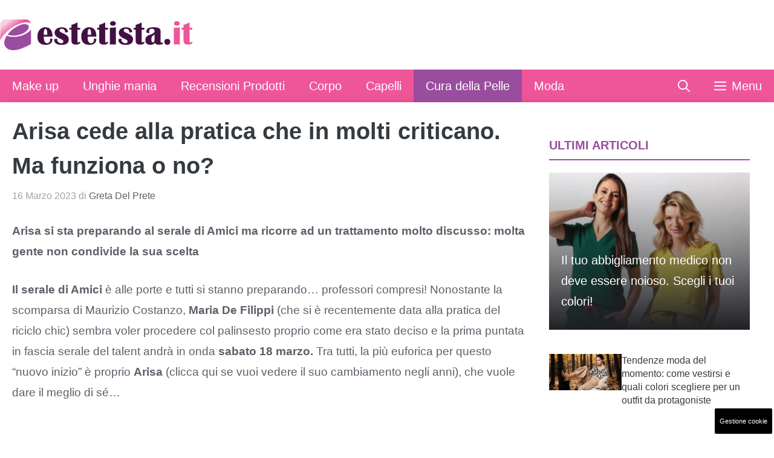

--- FILE ---
content_type: text/css
request_url: https://www.estetista.it/wp-content/cache/fvm/min/1761556965-css94174c705b79725f8174e87aed2a43488564fa1ea9463fdf686a77129d6a9.css
body_size: 722
content:
/* https://www.estetista.it/wp-content/plugins/dadasuite-365/includes/modules/dadasuite_365_adser/css/dadasuite_365_adser.css?ver=1.7.2 */
.adser-block{text-align:center;margin-bottom:15px}.tca-300x250{min-width:300px;min-height:250px}.tca-300x600{min-width:300px;max-height:600px}.tca-320x100{margin:0 auto!important;width:100%!important;height:100px!important;min-height:100px!important;display:flex;justify-content:center;align-items:center}.tca-640x480{min-width:640px!important;min-height:360px!important}@media only screen and (max-width:600px){.tca-640x480{min-width:100%!important;height:370px!important;min-height:185px!important;display:block!important}}.embed-responsive-16by9{position:relative;padding-bottom:56.25%;height:0;overflow:hidden}.embed-responsive-16by9>embed,.embed-responsive-16by9>iframe,.embed-responsive-16by9>object,.embed-responsive-16by9>video{position:absolute;top:0;left:0;width:100%;height:100%;border:0}.cmp_settings_button{background:#000;font-size:.7rem;color:#fff;text-decoration:none;padding:4px 8px;border-radius:2px;position:fixed;bottom:3px;right:3px;z-index:1000;transition:all .5s ease}.cmp_settings_button:hover{background:#064f8f;color:#fff}.tca-sticky{display:none}@media only screen and (max-width:600px){#tca-skin-mob{min-height:100px}.tca-sticky{position:fixed;top:0;width:100%;z-index:1001;display:flex;flex-direction:column;transition:fadeOut 0.5s ease;flex-wrap:nowrap;justify-content:flex-end;align-items:flex-end}.tca-sticky-container{width:100%;height:100px;min-height:100px;overflow:hidden;background-color:#fafafa;border-bottom:1px solid #e8eef9;display:flex;flex-direction:column}.tca-sticky-close{margin-left:auto;order:2;height:24px;width:24px;color:#123;line-height:1.3rem;cursor:pointer;text-align:center;border-left:1px solid #e8eef9;border-bottom:1px solid #e8eef9;background-color:#fafafa;border-radius:0 0 0 3px;display:inline-block;margin-top:-2px}.tca-sticky-close::after{display:inline-block;content:"\00d7"}.video-embed{width:100%;max-height:200px!important;aspect-ratio:16/9}}